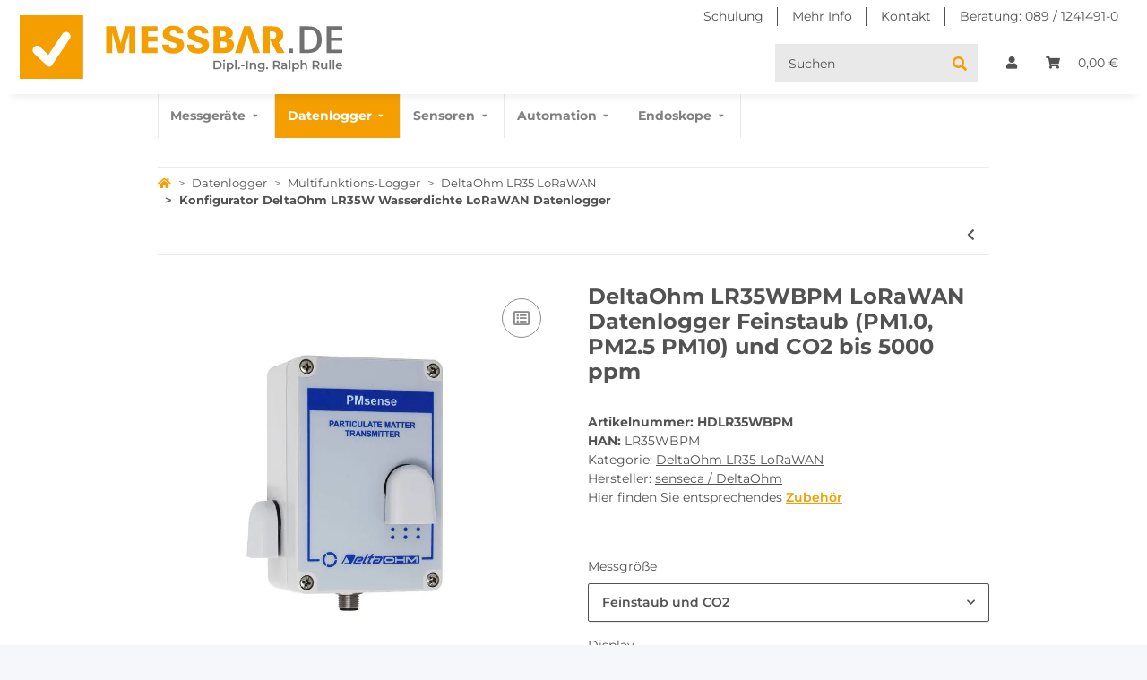

--- FILE ---
content_type: application/x-javascript; charset=utf-8
request_url: https://www.messbar.de/asset/plugin_js_body?v=5.4.1&h=9b1300e17cc50294183377cea8026d97
body_size: 3450
content:
function giveConsentGC(detail){if(typeof detail!=='undefined'){var consent=detail.gc_consent_google_tagmanager;if(typeof consent!=='undefined'){CheckConsentGoogle(consent,'google_tagmanager');}
var consent=detail.gc_consent_analytics;if(typeof consent!=='undefined'){CheckConsentGoogle(consent,'analytics');if(consent===true){$('head script[data-gc-cmp-id="gc-allgemein"]').each(function(index){if(!this.hasAttribute('data-dep-id')){setTimeout(function(f){GoogleConsentAddScript('gc-allgemein',index,f,document.head,consent);},200,this);}});sendConsentToAnalytics('grant');}else{sendConsentToAnalytics('revoke');}}
var consent=detail.gc_consent_adwords;if(typeof consent!=='undefined'){CheckConsentGoogle(consent,'adwords');if(consent===true){$('head script[data-gc-cmp-id="gc-allgemein"]').each(function(index){if(!this.hasAttribute('data-dep-id')){setTimeout(function(f){GoogleConsentAddScript('gc-allgemein',index,f,document.head,consent);},200,this);}});sendConsentToAdwords('grant');}else{sendConsentToAdwords('revoke');}}
var consent=detail.gc_analytics;if(typeof consent!=='undefined'){if(consent===true){sendConsentToAnalytics('grant');}else{sendConsentToAnalytics('revoke');}}
var consent=detail.gc_adwords;if(typeof consent!=='undefined'){if(consent===true){sendConsentToAdwords('grant');}else{sendConsentToAdwords('revoke');}}}}
function sendConsentToAnalytics(action,count=0){if(typeof gtag!=='undefined'){if(action=='grant'){gtag('consent','update',{analytics_storage:'granted',functionality_storage:'granted',security_storage:'granted'});gtag('event','Consent: analytics_storage');console.log('Consent für Analytics (gtag) gewährt; Warten: '+count);}else if(action=='revoke'){gtag('consent','update',{analytics_storage:'denied',functionality_storage:'denied',security_storage:'denied'});console.log('Consent für Analytics (gtag) entzogen; Warten: '+count);}}else if(count<50){setTimeout(function(){count++;sendConsentToAdwords(action,count);},100);}else{console.log('gtag() nicht gefunden!');}}
function sendConsentToAdwords(action,count=0){if(typeof gtag!=='undefined'){if(action=='grant'){gtag('consent','update',{ad_storage:'granted',ad_user_data:'granted',ad_personalization:'granted',personalization_storage:'granted',functionality_storage:'granted',security_storage:'granted'});setTimeout(function(){gtag('set','ads_data_redaction',false);gtag('set','url_passthrough',true);},500);gtag('event','Consent: ad_storage');console.log('Consent für Adwords (gtag) gewährt; Warten: '+count);}else if(action=='revoke'){gtag('consent','update',{ad_storage:'denied',ad_user_data:'denied',ad_personalization:'denied',personalization_storage:'denied',functionality_storage:'denied',security_storage:'denied'});setTimeout(function(){gtag('set','ads_data_redaction',true);gtag('set','url_passthrough',false);},500);console.log('Consent für Adwords (gtag) entzogen; Warten: '+count);}}else if(count<50){setTimeout(function(){count++;sendConsentToAdwords(action,count);},100);}else{console.log('gtag() nicht gefunden!');}}
function CheckConsentGoogle(consent,service,dependencies=''){if(consent===true){if(dependencies==''){$('head script[data-gc-cmp-id="'+service+'"]').each(function(index){if(!this.hasAttribute('data-dep-id')){setTimeout(function(f){GoogleConsentAddScript(service,index,f,document.head,consent);},200,this);}});$('body script[data-gc-cmp-id="'+service+'"]').each(function(index){if(!this.hasAttribute('data-dep-id')){setTimeout(function(f){GoogleConsentAddScript(service,index,f,document.body,consent);},200,this);}});console.log('Consent für '+service+' gewährt');}else{$('head script[data-gc-cmp-id="'+service+'"][data-dep-id="'+dependencies+'"]').each(function(index){setTimeout(function(f){GoogleConsentAddScript(service,index,f,document.head,consent);},200,this);});$('body script[data-gc-cmp-id="'+service+'"][data-dep-id="'+dependencies+'"]').each(function(index){setTimeout(function(f){GoogleConsentAddScript(service,index,f,document.body,consent);},200,this);});console.log('Consent für '+service+' (dep '+dependencies+') gewährt');}}else{console.log('Consent für '+service+' entzogen');}}
function GoogleConsentAddScript(service,index,element,parent,consent){var script=document.createElement("script");script.setAttribute("type","text/javascript");script.async=true;script.defer=true;if(typeof $(element).attr('src')!=="undefined"){script.setAttribute("src",$(element).attr('src'));}
setInnerHTML(script,$(element).text());script.setAttribute("data-gc-cmp-set-id",service);script.setAttribute("data-gc-consent-given","true");if(element.hasAttribute('data-dependencies')){script.addEventListener("load",function(event){console.log(service+': dependencies on src');CheckConsentGoogle(consent,service,element.getAttribute('data-dependencies'));});if(!script.hasAttribute('src')){console.log(service+': dependencies without src');CheckConsentGoogle(consent,service,element.getAttribute('data-dependencies'));}}
if(null!==element.parentNode){element.parentNode.replaceChild(script,element);}}
var setInnerHTML=function(elm,html){elm.innerHTML=html;Array.from(elm.querySelectorAll("script")).forEach(oldScript=>{const newScript=document.createElement("script");Array.from(oldScript.attributes).forEach(attr=>newScript.setAttribute(attr.name,attr.value));newScript.appendChild(document.createTextNode(oldScript.innerHTML));oldScript.parentNode.replaceChild(newScript,oldScript);});};$(document).on('change','#ndAuswahlassistent.kategorieAuswahl select',function(){var id='kategorie';var iteration=$(this).data('iteration');var nextElement=iteration+1;var container=$('#ndAuswahlassistent');var pluginID=$('#ndAuswahlassistent.kategorieAuswahl').data('plugin-id');var skipChoosing=$('#ndAuswahlassistent.kategorieAuswahl').data('skipchoosing');var redirect=$('#ndAuswahlassistent.kategorieAuswahl').data('redirect');var kKategorie=this.value;var skip=0;var params=new Array(0);var counter=1;$('#ndAuswahlassistent.kategorieAuswahl select').each(function(i){counter=i+1;params.push($(this).val());debug_netzdingeDE_auswahlassistent_berechnen('Val: '+$(this).val()+' - '+kKategorie+' - '+iteration);});if($(this).val()){var url=container.data('shopurl')+'/plugins/'+pluginID+'/frontend/includes/ajax.php?cats='+encodeURIComponent(JSON.stringify(params))+'&action=holeKategorie';debug_netzdingeDE_auswahlassistent_berechnen('Iteration: '+iteration);debug_netzdingeDE_auswahlassistent_berechnen(url);debug_netzdingeDE_auswahlassistent_berechnen('change festgestellt: auswahl: '+iteration+', wahl: '+$(this).val());destinationWrapper='#ndAuswahlassistent.kategorieAuswahl .auswahlWrapper.wrapper'+iteration;$(destinationWrapper).after('<div class="col-xs-12 col-sm-4 col-md-3 col-lg-3 auswahlWrapper wrapper'+nextElement+'"></div>');destination='#ndAuswahlassistent.kategorieAuswahl .auswahlWrapper.wrapper'+nextElement;destinationSelect='#ndAuswahlassistent.kategorieAuswahl .auswahlWrapper.wrapper'+nextElement+' #'+id+nextElement;destination_hl='#ndAuswahlassistent.kategorieAuswahl.highlight #'+id+nextElement;destination_puls='#ndAuswahlassistent.kategorieAuswahl.pulsate #'+id+nextElement;destination_open='#ndAuswahlassistent.kategorieAuswahl.instantopen .auswahlWrapper.wrapper'+nextElement+' #'+id+nextElement;$(destination).load(url,function(){source='#ndAuswahlassistent.kategorieAuswahl #'+id+iteration;source_hl='#ndAuswahlassistent.kategorieAuswahl.highlight #'+id+iteration;debug_netzdingeDE_auswahlassistent_berechnen('source: '+source);debug_netzdingeDE_auswahlassistent_berechnen('source_hl: '+source_hl);$(source_hl).selectpicker('setStyle','btn-default','remove');$(source_hl).selectpicker('setStyle','btn-warning','remove');$(source).selectpicker('setStyle','btn-light','remove');$(source_hl).selectpicker('setStyle','btn-primary');$(source).selectpicker('setStyle','bs-placeholder','remove');$(source).selectpicker('refresh');$(source).selectpicker('setStyle','disabled');$(source).prop("disabled",true);$(source).removeClass('bs-placeholder');$(source_hl).trigger("mouseover");debug_netzdingeDE_auswahlassistent_berechnen('$(destination).length: '+$(destination).html().length);if($(destination).html().length>1){skip=0;$(destinationSelect).selectpicker('show');$(destinationSelect).prop("disabled",false);$(destination_hl).selectpicker('setStyle','btn-warning');$(destination_hl).selectpicker('setStyle','btn-default','remove');$(destinationSelect).selectpicker('refresh');$(destinationSelect).siblings('.disabled').removeClass('disabled').attr('aria-disabled','false');$(destinationSelect).parent('.bootstrap-select').removeClass('disabled').prop("disabled",false);if($.fn.effect){$(destination_puls).parent('.bootstrap-select').effect("pulsate");debug_netzdingeDE_auswahlassistent_berechnen('pulse effect anwenden')}else{debug_netzdingeDE_auswahlassistent_berechnen('keine effect function')}
$(destination_open).selectpicker('toggle');debug_netzdingeDE_auswahlassistent_berechnen('ajax return 2');if(skipChoosing=='on'){endOfChoosing(skip,iteration,id,'off');}}else{skip=nextElement;debug_netzdingeDE_auswahlassistent_berechnen('skip next: '+skip);$(destinationSelect).html('<option>'+$(destination).data('keine-auswahl')+'</option>');$(destinationSelect).selectpicker('refresh');$(source).prop("disabled",false);debug_netzdingeDE_auswahlassistent_berechnen('wieder entfernen: #ndAuswahlassistent.kategorieAuswahl .auswahlWrapper.wrapper'+nextElement);$(destination).remove();endOfChoosing(skip,iteration,id);}});}else{debug_netzdingeDE_auswahlassistent_berechnen('keine gültige Auswahl');$('#ndAuswahlLink').attr("href",'').addClass("disabled",false);}});$('#ndAuswahlassistent.merkmalAuswahl select').change(function(){if($(this).val()!=''){var id='merkmal';var iteration=$(this).data('iteration');var nextElement=iteration+1;var container=$('#ndAuswahlassistent');var pluginID=$('#ndAuswahlassistent.merkmalAuswahl').data('plugin-id');var skipChoosing=$('#ndAuswahlassistent.merkmalAuswahl').data('skipchoosing');var redirect=$('#ndAuswahlassistent.merkmalAuswahl').data('redirect');var merkmal1=$('#ndAuswahlassistent.merkmalAuswahl #'+id+'1').data('kmerkmal');var merkmal2=$('#ndAuswahlassistent.merkmalAuswahl #'+id+'2').data('kmerkmal');var merkmal3=$('#ndAuswahlassistent.merkmalAuswahl #'+id+'3').data('kmerkmal');var merkmalwert1=$('#ndAuswahlassistent.merkmalAuswahl #'+id+'1').val();var merkmalwert2=$('#ndAuswahlassistent.merkmalAuswahl #'+id+'2').val();var merkmalwert3=$('#ndAuswahlassistent.merkmalAuswahl #'+id+'3').val();var skip=0;if(iteration==1){$('#ndAuswahlassistent.merkmalAuswahl #'+id+'2').html('<option value="" data-url="">'+$('#ndAuswahlassistent.merkmalAuswahl #'+id+'2').data('default')+'</option>');$('#ndAuswahlassistent.merkmalAuswahl #'+id+'2').selectpicker('setStyle','btn-default');$('#ndAuswahlassistent.merkmalAuswahl #'+id+'2').selectpicker('setStyle','btn-primary','remove');$('#ndAuswahlassistent.merkmalAuswahl #'+id+'2').selectpicker('setStyle','btn-warning','remove');$('#ndAuswahlassistent.merkmalAuswahl #'+id+'2').addClass('disabled').prop("disabled",true);$('#ndAuswahlassistent.merkmalAuswahl #'+id+'2').selectpicker('refresh');merkmalwert2='';$('#ndAuswahlassistent.merkmalAuswahl #'+id+'3').html('<option value="" data-url="">'+$('#ndAuswahlassistent.merkmalAuswahl #'+id+'3').data('default')+'</option>');$('#ndAuswahlassistent.merkmalAuswahl #'+id+'3').selectpicker('setStyle','btn-default');$('#ndAuswahlassistent.merkmalAuswahl #'+id+'3').selectpicker('setStyle','btn-primary','remove');$('#ndAuswahlassistent.merkmalAuswahl #'+id+'3').selectpicker('setStyle','btn-warning','remove');$('#ndAuswahlassistent.merkmalAuswahl #'+id+'3').addClass('disabled').prop("disabled",true);$('#ndAuswahlassistent.merkmalAuswahl #'+id+'3').selectpicker('refresh');merkmalwert3='';}
var url=container.data('shopurl')+'/plugins/'+pluginID+'/frontend/includes/ajax.php?m1='+merkmal1+'&mw1='+merkmalwert1+'&m2='+merkmal2+'&mw2='+merkmalwert2+'&m3='+merkmal3+'&mw3='+merkmalwert3+'&action=holeMerkmal';debug_netzdingeDE_auswahlassistent_berechnen(url);debug_netzdingeDE_auswahlassistent_berechnen('change festgestellt: auswahl: '+iteration+', wahl: '+$(this).val());debug_netzdingeDE_auswahlassistent_berechnen('naechstes Merkmal: #ndAuswahlassistent.merkmalAuswahl #'+id+nextElement+'; zeichenlaenge: '+$('#ndAuswahlassistent.merkmalAuswahl #'+id+nextElement).length);if($('#ndAuswahlassistent.merkmalAuswahl #'+id+nextElement).length==1){debug_netzdingeDE_auswahlassistent_berechnen('naechstes Merkmal festgestellt...');destination='#ndAuswahlassistent.merkmalAuswahl #'+id+nextElement;destination_hl='#ndAuswahlassistent.merkmalAuswahl.highlight #'+id+nextElement;destination_puls='#ndAuswahlassistent.merkmalAuswahl.pulsate #'+id+nextElement;destination_open='#ndAuswahlassistent.merkmalAuswahl.instantopen #'+id+nextElement;$(destination).load(url,function(){source='#ndAuswahlassistent.merkmalAuswahl #'+id+iteration;source_hl='#ndAuswahlassistent.merkmalAuswahl.highlight #'+id+iteration;$(source_hl).selectpicker('setStyle','btn-default','remove');$(source_hl).selectpicker('setStyle','btn-warning','remove');$(source).selectpicker('setStyle','bs-placeholder','remove');$(source).selectpicker('setStyle','btn-light','remove');$(source).selectpicker('setStyle','btn-primary');$(source).selectpicker('refresh');$(source).removeClass('bs-placeholder');$('#ndAuswahlLink').removeAttr('href').addClass("disabled",true);debug_netzdingeDE_auswahlassistent_berechnen('$(destination).length: '+$(destination).html().length);if($(destination).html().length>1){skip=0;$(destination).selectpicker('show');$(destination).prop("disabled",false);$(destination_hl).selectpicker('setStyle','btn-warning');$(destination_hl).selectpicker('setStyle','btn-default','remove');$(source_hl).selectpicker('setStyle','btn-light','remove');$(destination).selectpicker('refresh');$(destination).siblings('.disabled').removeClass('disabled').attr('aria-disabled','false');$(destination).parent('.bootstrap-select').removeClass('disabled').prop("disabled",false);if($.fn.effect){$(destination_puls).parent('.bootstrap-select').effect("pulsate");debug_netzdingeDE_auswahlassistent_berechnen('pulse effect anwenden')}else{debug_netzdingeDE_auswahlassistent_berechnen('keine effect function')}
$(destination_open).selectpicker('toggle');if(skipChoosing=='on'){endOfChoosing(skip,iteration,id,'off');}
debug_netzdingeDE_auswahlassistent_berechnen('ajax return 2');}else{skip=nextElement;debug_netzdingeDE_auswahlassistent_berechnen('skip next: '+skip);$(destination).html('<option>'+$(destination).data('keine-auswahl')+'</option>');$(destination).selectpicker('refresh');endOfChoosing(skip,iteration,id);}});}else{debug_netzdingeDE_auswahlassistent_berechnen('endOfChoosing: #ndAuswahlassistent.merkmalAuswahl #'+id+iteration);source='#ndAuswahlassistent.merkmalAuswahl #'+id+iteration;$(source).selectpicker('setStyle','btn-default','remove');$(source).selectpicker('setStyle','btn-light','remove');$(source).selectpicker('setStyle','btn-primary');$(source).selectpicker('refresh');endOfChoosing(skip,iteration,id)}}else{debug_netzdingeDE_auswahlassistent_berechnen('value ist leer!');$('#ndAuswahlLink').attr("href",'').addClass("disabled",false);}});$('#ndAuswahlassistent.merkmalAuswahl #deleteSelection').on('click touch',function(){$('#ndAuswahlassistent.merkmalAuswahl select[data-weitere="1"]').each(function(){$(this).html('<option value="" data-url="" selected="selected">'+$(this).data('default')+'</option>').prop("disabled",'true').selectpicker('setStyle','btn-primary','remove').selectpicker('setStyle','btn-warning','remove').selectpicker('setStyle','btn-success','remove').selectpicker('deselectAll').selectpicker('refresh');});$('#ndAuswahlassistent.merkmalAuswahl select#merkmal1').selectpicker('setStyle','btn-primary','remove').selectpicker('val','').selectpicker('refresh');if($.fn.effect){$('#ndAuswahlassistent.merkmalAuswahl.pulsate select#merkmal1 + button').effect("pulsate");debug_netzdingeDE_auswahlassistent_berechnen('pulse effect anwenden')}
$('#ndAuswahlLink').addClass('disabled');});$('#ndAuswahlassistent.kategorieAuswahl #deleteSelection').on('click touch',function(){$('#ndAuswahlassistent.kategorieAuswahl .auswahlWrapper:not(.wrapper1)').remove();$('#ndAuswahlassistent.kategorieAuswahl select').each(function(){$(this).val('').selectpicker('setStyle','btn-primary','remove').prop("disabled",false).selectpicker('setStyle','btn-warning','remove').selectpicker('setStyle','btn-success','remove').selectpicker('setStyle','disabled','remove').selectpicker('setStyle','btn-default').selectpicker('deselectAll');});$('#ndAuswahlLink').addClass('disabled');});$('#ndAuswahlassistent .togglecollapse').on('click touch',function(){$('#ndAuswahlassistent .panel-body').toggle('slow');if($('#ndAuswahlassistent .togglecollapse .fa').hasClass('down')){$('#ndAuswahlassistent .togglecollapse .down').removeClass('fa-chevron-circle-down').removeClass('down').addClass('fa-chevron-circle-up up');}else if($('#ndAuswahlassistent .togglecollapse .fa').hasClass('up')){$('#ndAuswahlassistent .togglecollapse .up').removeClass('fa-chevron-circle-up').removeClass('up').addClass('fa-chevron-circle-down down');}});function endOfChoosing(skip,iteration,id,redirect='on'){var url='';debug_netzdingeDE_auswahlassistent_berechnen('iteration: '+iteration+'; skip: '+skip+'; id: '+id);if(id=='merkmal'){for(var i=1;i<=iteration;i++){if($('#ndAuswahlassistent.'+id+'Auswahl #'+id+i).length)
url=url+$('#ndAuswahlassistent.'+id+'Auswahl #'+id+i+' option:selected').data('url');}}else if(id=='kategorie'){for(var i=1;i<=iteration;i++){debug_netzdingeDE_auswahlassistent_berechnen('#ndAuswahlassistent.'+id+'Auswahl #'+id+i);if($('#ndAuswahlassistent.'+id+'Auswahl #'+id+i).length)
url=$('#ndAuswahlassistent.'+id+'Auswahl #'+id+i+' option:selected').data('url');debug_netzdingeDE_auswahlassistent_berechnen('URL: '+url);}}
source='#ndAuswahlassistent.'+id+'Auswahl #'+id+iteration;source_hl='#ndAuswahlassistent.'+id+'Auswahl.highlight #'+id+iteration;debug_netzdingeDE_auswahlassistent_berechnen('source: '+source);debug_netzdingeDE_auswahlassistent_berechnen('source_hl: '+source_hl);$(source_hl).selectpicker('setStyle','btn-default','remove');$(source_hl).selectpicker('setStyle','btn-warning','remove');$(source_hl).selectpicker('setStyle','btn-primary');$(source).selectpicker('setStyle','bs-placeholder','remove');$(source).selectpicker('refresh');$(source_hl).selectpicker('setStyle','btn-light','remove');$('button[data-id="'+id+iteration+'"]').blur();$('#ndAuswahlLink').attr("href",url).removeClass("disabled",false);debug_netzdingeDE_auswahlassistent_berechnen('Link: '+$('#ndAuswahlLink').attr('href'));if($.fn.effect){$('#ndAuswahlassistent.'+id+'Auswahl.pulsate #ndAuswahlLink').effect("pulsate");debug_netzdingeDE_auswahlassistent_berechnen('pulse effect anwenden')}else{debug_netzdingeDE_auswahlassistent_berechnen('keine effect function')}
if($('#ndAuswahlassistent.'+id+'Auswahl.redirect #ndAuswahlLink').length==1&&redirect=='on'){var nTime=$('#ndAuswahlassistent.'+id+'Auswahl.redirect #ndAuswahlLink').data('redirect-time');window.setTimeout('window.location = "'+url+'"',nTime*1000);}}
function debug_netzdingeDE_auswahlassistent_berechnen($value){var $debug=$(document).find('#ndAuswahlassistent').data('debug');if($debug==1){console.log($value);}};$(document).ready(function(){if(typeof refreshVariations==="function"){console.log('refreshVariations');refreshVariations();}});$(document).on('evo:loaded.io.request',function(event,data){if(data.req.name==='checkVarkombiDependencies'){if(typeof refreshVariations==="function"){console.log('refreshVariations');refreshVariations();}}});